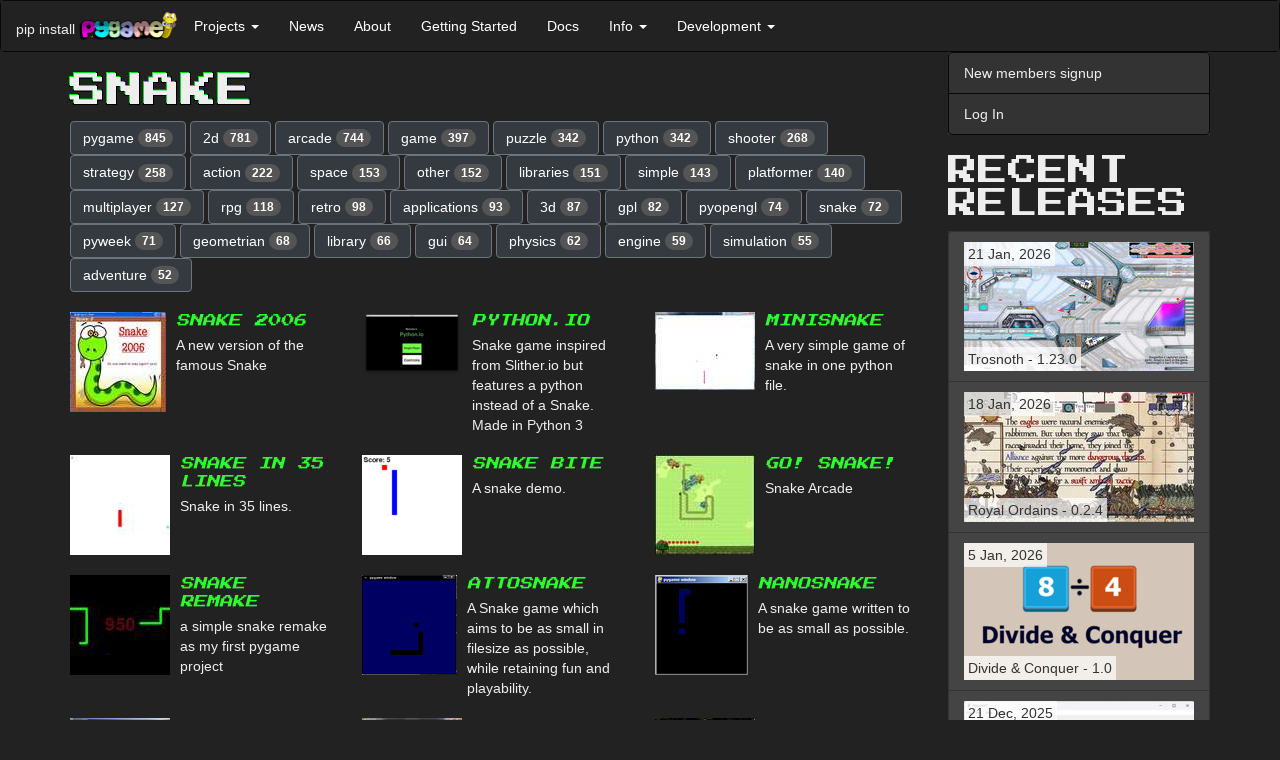

--- FILE ---
content_type: text/html; charset=utf-8
request_url: http://www.pygame.org/tags/snake
body_size: 9643
content:
<!DOCTYPE html>
<html lang="en">
  <head>
    <title></title>
      <meta name="viewport" content="width=device-width, initial-scale=1.0" />
    <link href="https://fonts.googleapis.com/css?family=Press+Start+2P&display=swap" rel="stylesheet">
    <link href="//cdnjs.cloudflare.com/ajax/libs/twitter-bootstrap/3.3.7/css/bootstrap.min.css" rel="stylesheet" />
      <style>
      .dont-break-out {
        overflow-wrap: break-word;
        word-wrap: break-word;
        -ms-word-break: break-all;
/*        word-break: break-all;
        word-break: break-word;
*/        -ms-hyphens: auto;
        -moz-hyphens: auto;
        -webkit-hyphens: auto;
        hyphens: auto;
      }

/* Body */
.dark-theme {
  background-color: #222;
  color: rgb(221, 221, 221);
}

/* Navbar */
.dark-theme .navbar {
  background-color: #333;
  border-color: #080808;
  color: #eee;
  margin-bottom: 0;
}

.dark-theme .navbar-collapse {
  border-color: #080808;
}

/* Navbar header */
.dark-theme .navbar-header {
  color: #eee;
}


/* Buttons */
/* General Button Styling */
.dark-theme .btn {
  background-color: #343a40;
  border-color: #6c757d;
  color: #fff;
  transition: background-color 0.3s ease;
  font-style: initial;
}

/* Primary Button Styling */
.dark-theme .btn-primary {
  color: rgb(47, 253, 47);  
  border-color: rgb(47, 253, 47);
  transition: background-color 0.3s ease;
}

/* Hover State Styling */
.dark-theme .btn:hover,
.dark-theme .btn:focus {
  background-color: #6c757d;
  border-color: #6c757d;
  color: #fff;
}

/* Active State Styling */
.dark-theme .btn:active,
.dark-theme .btn.active {
  background-color: #32CD32;
  border-color: #32CD32;
  box-shadow: none;
  font-style: initial;
}

/* Disabled State Styling */
.dark-theme .btn:disabled,
.dark-theme .btn[disabled] {
  opacity: 0.65;
}


/* List groups */
.dark-theme .list-group {
  background-color: #333;
  border-color: #080808;
  color: #eee;
  margin-bottom: 20px;
}

.dark-theme .list-group-item {
  background-color: #333;
  border-color: #080808;
  color: #eee;
  font-style: initial;
}

.dark-theme .list-group-item:hover,
.dark-theme .list-group-item:focus {
  background-color: #080808;
  border-color: #080808;
  color: #eee;
}

/* Panels */
.dark-theme .panel {
  background-color: #f8f8f8;
  border-color: #e7e7e7;
  color: #333;
}

.dark-theme .panel-heading {
  background-color: #e7e7e7;
  border-color: #d3d3d3;
  color: #333;
}

.dark-theme .panel-heading a {
  color: #fff;
  text-transform: uppercase;
  text-decoration: none;
  font-weight: 700;
  font-family: 'Press Start 2P', "Helvetica Neue",Helvetica,Arial,sans-serif;
  font-style: initial;
}

@media screen and (min-width: 768px) {
  .dark-theme .panel-heading a {
    
    font-size: 30px;
    line-height: 1;    
  }
}

.dark-theme .h1, .dark-theme .h2, .dark-theme .h3, .dark-theme .h4, .dark-theme .h5, .dark-theme .h6, 
.dark-theme h1, .dark-theme h2, .dark-theme h3, .dark-theme h4, .dark-theme h5, .dark-theme h6 {
  text-transform: uppercase;
  font-family: 'Press Start 2P';
}
.dark-theme .h1, .dark-theme h1 {
  text-shadow: -1px -1px 0 #0D2,
               1px -1px 0 #000,
               -1px 1px 0 #000,
               1px 1px 0 #000;
}

.dark-theme .panel-default {
  border-color: #080808;
  background-color: #222;
  color: #eee;
}

.dark-theme .panel-default > .panel-heading {
  border-color: #080808;
  background-color: #080808;
  color: #eee;
}

.dark-theme .panel-default > .panel-heading + .panel-body {
  border-top-color: #080808;
}

.dark-theme .panel-body {
  color: #eee;
}




/* Forms */
.dark-theme .form-control {
  background-color: #fff;
  border-color: #ccc;
  color: #555;
}

.dark-theme .form-control:focus {
  border-color: #6bbf59;
  outline: 0;
  box-shadow: inset 0 1px 1px rgba(0, 0, 0, 0.075), 0 0 8px rgba(102, 175, 233, 0.6);
}

.dark-theme .form-group {
  margin-bottom: 15px;
}

.dark-theme .form-label {
  color: #ccc;
}

.dark-theme .form-group.has-error .form-control {
  border-color: #a94442;
  box-shadow: inset 0 1px 1px rgba(0, 0, 0, 0.075), 0 0 6px #ebccd1;
}

.dark-theme .form-group.has-error .help-block {
  color: #a94442;
}

/* Containers */
.dark-theme .container,
.dark-theme .container-fluid {
  background-color: #222;
  color: #eee;
}


/* Badges */
.dark-theme .badge {
  background-color: #555;
  color: #fff;
}

/* Footer */
.dark-theme footer {
  background-color: #222;
  color: #eee;
  padding: 10px;
}


/* Dropdowns */
.dark-theme .dropdown-menu {
  background-color: #222;
  border-color: #080808;
  color: #eee;
}

.dark-theme .dropdown-menu > li > a {
  color: #eee;
}

.dark-theme .dropdown-menu > li > a:hover,
.dark-theme .dropdown-menu > li > a:focus {
  background-color: #080808;
  color: #eee;
}

.dark-theme .dropdown-menu > li > a:focus {
  outline: none;
}

.dark-theme .dropdown-menu > .active > a,
.dark-theme .dropdown-menu > .active > a:hover,
.dark-theme .dropdown-menu > .active > a:focus {
  background-color: #080808;
  color: #eee;
  font-style: initial;
}

.dark-theme .dropdown-header {
  color: #aaa;
}

.dark-theme .dropdown-backdrop {
  background-color: #000;
  opacity: 0.5;
}

.dark-theme .open > .dropdown-toggle {
  background-color: #080808;
  color: #eee;
  border-color: #080808;
}

.dark-theme .open > .dropdown-toggle:hover,
.dark-theme .open > .dropdown-toggle:focus,
.dark-theme .open > .dropdown-toggle:active {
  background-color: #080808;
  color: rgb(133, 255, 133);
  border-color: #080808;
}

.dark-theme .navbar-default .navbar-nav>li>a {
  color: #fff;
  font-style: initial;
}
.dark-theme .navbar-default .navbar-nav>li>a:hover,
.dark-theme .navbar-default .navbar-nav>li>a:focus {
  color: rgb(133, 255, 133);
}

/* Navbar Dropdown */
.dark-theme .navbar-default .navbar-nav>.open>a, 
.dark-theme .navbar-default .navbar-nav>.open>a:focus, 
.dark-theme .navbar-default .navbar-nav>.open>a:hover {
  color: rgb(133, 255, 133);
  background-color: #080808;
  font-style: initial;
}


.dark-theme .navbar-default .navbar-nav .open .dropdown-menu > li > a {
  background-color: #080808;
  color: #eee;
  font-style: initial;
}
.dark-theme .navbar-default .navbar-nav .open .dropdown-menu > li > a:hover {
  color: rgb(133, 255, 133);
  background-color: #080808;
  font-style: initial;
}

.dark-theme pre {
  background-color: #000;
  color: #eee;
}



/* Modals */
.dark-theme .modal-content {
  background-color: #292b2c;
  color: #fff;
  border-radius: 0;
  border: none;
  box-shadow: none;
}

.dark-theme .modal-header {
  background-color: #222;
  border-bottom: 1px solid #080808;
  color: #fff;
}

.dark-theme .modal-title {
  color: #fff;
}

.dark-theme .modal-body {
  color: #fff;
}

.dark-theme .modal-footer {
  background-color: #222;
  border-top: 1px solid #080808;
}




/* Modal Header */
.dark-theme button.close,
.dark-theme .modal-header .close {
  color: #fff;
  opacity: 1;
  text-shadow: none;
}

.dark-theme button.close:hover,
.dark-theme .modal-header .close:hover,
.dark-theme button.close:focus,
.dark-theme .modal-header .close:focus {
  color: #fff;
  opacity: 0.5;
  text-shadow: none;
}

.dark-theme .modal-header .close:hover span,
.dark-theme .modal-header .close:focus span {
  text-decoration: none;
  cursor: pointer;
  color: #fff;
}

.dark-theme a {
  color: rgb(47, 253, 47);
  /* text-shadow: 1px 1px 1px rgba(0, 255, 0, 0.1); */
  font-style: oblique;
}

.dark-theme a:hover,
.dark-theme a:focus,
.dark-theme a:active {
  color: rgb(133, 255, 133);
}

/* input */

.dark-theme input[type="text"],
.dark-theme input[type="password"],
.dark-theme input[type="email"],
.dark-theme input[type="url"],
.dark-theme input[type="tel"],
.dark-theme input[type="number"],
.dark-theme input[type="search"],
.dark-theme input[type="date"],
.dark-theme input[type="month"],
.dark-theme input[type="week"],
.dark-theme input[type="time"],
.dark-theme input[type="datetime"],
.dark-theme input[type="datetime-local"],
.dark-theme input[type="color"],
.dark-theme input[type="submit"],
.dark-theme select,
.dark-theme textarea {
  background-color: #fff;
  border-color: #ccc;
  color: #555;
}



/**
 *  Underline on hover.
 *  - .underline-on-hover part that is hovered.
 *  - .underline-on-hover-underline is the underlined part.
 */
.underline-on-hover:hover .underline-on-hover-underline::before {
  transform: scaleX(1);
  transform-origin: bottom left;
}
.underline-on-hover-underline {
  position: relative;
  display: inline-block;
  padding-bottom: 3px;
  transition: transform 0.3s ease-in-out;
}

.underline-on-hover-underline::before {
  content: "";
  position: absolute;
  left: 0;
  bottom: 0;
  width: 100%;
  height: 2px;
  background-color: #337ab7;
  transform: scaleX(0);
  transform-origin: bottom left;
  transition: transform 0.8s ease-in-out;
}
.dark-theme .underline-on-hover-underline::before {
  background-color: rgb(47, 253, 47);
}

      </style><link rel="alternate" type="application/atom+xml" title="pygame.org news (ATOM feed)" href="http://www.pygame.org/feed/news.php?format=ATOM"/>
      <link rel="alternate" type="application/rss+xml" title="pygame.org news (RSS 2.0 feed)" href="http://www.pygame.org/feed/news.php?format=RSS2.0" />
  </head>
  <body class="dark-theme" >

    <a href="#content" class="sr-only sr-only-focusable">Skip to main content</a>

    
      
        
          <nav class="navbar navbar-default">
  <div class="container-fluid">
    <div class="navbar-header">
      <button aria-controls="navbar" aria-expanded="false" class="navbar-toggle collapsed" data-target="#7d87b97b8306e9658713f5f3e910fa591227b16f" data-toggle="collapse" type="button">
        <span class="sr-only">Toggle navigation</span>
        <span class="icon-bar"></span>
        <span class="icon-bar"></span>
        <span class="icon-bar"></span>
      </button>
      <span class="navbar-left hidden-xs" style="max-width:100px;margin-top: 18px;margin-right: 4px;">pip install</span>
      <a class="navbar-left" href="/news" title="pygame">
        <img alt="pygame logo" src="/images/logo_lofi.png" style="max-width:100px;margin-top: 10px;">
      </a>
    </div>
    <div class="navbar-collapse collapse" id="7d87b97b8306e9658713f5f3e910fa591227b16f">
      <ul class="nav navbar-nav">
        <li class="dropdown">
          <a aria-expanded="false" aria-haspopup="true" class="dropdown-toggle" data-toggle="dropdown" href="#" role="button">Projects
            <span class="caret"></span>
          </a>
          <ul class="dropdown-menu">
            <li>
              <a href="/tags/all">Projects</a>
            </li>
            <li>
              <a href="/screenshots.html">Screenshots</a>
            </li>
            <li>
              <a href="/comments/pygame">Project Comments</a>
            </li>
          </ul>
        </li>
        <li>
          <a href="/news.html">News</a>
        </li>
        <li>
          <a href="/wiki/about">About</a>
        </li>
        <li>
          <a href="/wiki/GettingStarted">Getting Started</a>
        </li>
        <li>
          <a href="/docs">Docs</a>
        </li>
        <li class="dropdown">
          <a aria-expanded="false" aria-haspopup="true" class="dropdown-toggle" data-toggle="dropdown" href="#" role="button">Info
            <span class="caret"></span>
          </a>
          <ul class="dropdown-menu">
            <li>
              <a href="/wiki/tutorials">Tutorials</a>
            </li>
            <li>
              <a href="/wiki/FrequentlyAskedQuestions">Pygame FAQ</a>
            </li>
            <li>
              <a href="/wiki/info">Help (irc, lists)</a>
            </li>
            <li>
              <a href="/wiki/links">Links</a>
            </li>
            <li>
              <a href="/whatsnew.shtml">What's New</a>
            </li>
            <li>
              <a href="/wiki/">Wiki</a>
            </li>
          </ul>
        </li>
        <li class="dropdown">
          <a aria-expanded="false" aria-haspopup="true" class="dropdown-toggle" data-toggle="dropdown" href="#" role="button">Development
            <span class="caret"></span>
          </a>
          <ul class="dropdown-menu">
            <li>
              <a href="/wiki/patchesandbugs">Bugs &amp; Patches</a>
            </li>
            <li>
              <a href="https://github.com/pygame/">pygame github organisation</a>
            </li>
          </ul>
        </li>
      </ul>
    </div>
  </div>
</nav>
        
      

      <div class="container" id="content">
        <div class="row row-offcanvas row-offcanvas-right">
          <div class="col-xs-12 col-sm-9">
          

          
    <style>
      .dark-theme .media, .dark-theme .media-body {
        overflow:initial;
      }
      .dark-theme .media-heading {
        line-height: 1.4;
        font-size: 13px;
        font-style: initial;
      }
    </style>

    <h1>snake</h1>

    <div class="row">
      <div class="col-md-12">
        
            <a href='/tags/pygame' class="btn btn-default" role="button">pygame <span class="badge">845</span></a>
        
            <a href='/tags/2d' class="btn btn-default" role="button">2d <span class="badge">781</span></a>
        
            <a href='/tags/arcade' class="btn btn-default" role="button">arcade <span class="badge">744</span></a>
        
            <a href='/tags/game' class="btn btn-default" role="button">game <span class="badge">397</span></a>
        
            <a href='/tags/puzzle' class="btn btn-default" role="button">puzzle <span class="badge">342</span></a>
        
            <a href='/tags/python' class="btn btn-default" role="button">python <span class="badge">342</span></a>
        
            <a href='/tags/shooter' class="btn btn-default" role="button">shooter <span class="badge">268</span></a>
        
            <a href='/tags/strategy' class="btn btn-default" role="button">strategy <span class="badge">258</span></a>
        
            <a href='/tags/action' class="btn btn-default" role="button">action <span class="badge">222</span></a>
        
            <a href='/tags/space' class="btn btn-default" role="button">space <span class="badge">153</span></a>
        
            <a href='/tags/other' class="btn btn-default" role="button">other <span class="badge">152</span></a>
        
            <a href='/tags/libraries' class="btn btn-default" role="button">libraries <span class="badge">151</span></a>
        
            <a href='/tags/simple' class="btn btn-default" role="button">simple <span class="badge">143</span></a>
        
            <a href='/tags/platformer' class="btn btn-default" role="button">platformer <span class="badge">140</span></a>
        
            <a href='/tags/multiplayer' class="btn btn-default" role="button">multiplayer <span class="badge">127</span></a>
        
            <a href='/tags/rpg' class="btn btn-default" role="button">rpg <span class="badge">118</span></a>
        
            <a href='/tags/retro' class="btn btn-default" role="button">retro <span class="badge">98</span></a>
        
            <a href='/tags/applications' class="btn btn-default" role="button">applications <span class="badge">93</span></a>
        
            <a href='/tags/3d' class="btn btn-default" role="button">3d <span class="badge">87</span></a>
        
            <a href='/tags/gpl' class="btn btn-default" role="button">gpl <span class="badge">82</span></a>
        
            <a href='/tags/pyopengl' class="btn btn-default" role="button">pyopengl <span class="badge">74</span></a>
        
            <a href='/tags/snake' class="btn btn-default" role="button">snake <span class="badge">72</span></a>
        
            <a href='/tags/pyweek' class="btn btn-default" role="button">pyweek <span class="badge">71</span></a>
        
            <a href='/tags/geometrian' class="btn btn-default" role="button">geometrian <span class="badge">68</span></a>
        
            <a href='/tags/library' class="btn btn-default" role="button">library <span class="badge">66</span></a>
        
            <a href='/tags/gui' class="btn btn-default" role="button">gui <span class="badge">64</span></a>
        
            <a href='/tags/physics' class="btn btn-default" role="button">physics <span class="badge">62</span></a>
        
            <a href='/tags/engine' class="btn btn-default" role="button">engine <span class="badge">59</span></a>
        
            <a href='/tags/simulation' class="btn btn-default" role="button">simulation <span class="badge">55</span></a>
        
            <a href='/tags/adventure' class="btn btn-default" role="button">adventure <span class="badge">52</span></a>
        
      </div>
    </div>
    <br>

    
    <div class="row">
      
        <div class="col-md-4">
            <div class="media">
              <div class="media-left">
                
                
                    <a href="/project/433">
                        <img class="media-object" src="/thumb/fa7ee9ee94c32a3a562bb257af4c83f0.jpg" alt="Snake 2006">
                    </a>
                
              </div>
              <div class="media-body">
                <h4 class="media-heading"><a href="/project/433">Snake 2006</a></h4>
                A new version of the famous Snake
              </div>
            </div>
            <br>
        </div>
      
        <div class="col-md-4">
            <div class="media">
              <div class="media-left">
                
                
                    <a href="/project/4155">
                        <img class="media-object" src="/thumb/ae4fa40f0f7ac80328067cb17bdb680f.png" alt="Python.io">
                    </a>
                
              </div>
              <div class="media-body">
                <h4 class="media-heading"><a href="/project/4155">Python.io</a></h4>
                Snake game inspired from Slither.io but features a python instead of a Snake. Made in Python 3
              </div>
            </div>
            <br>
        </div>
      
        <div class="col-md-4">
            <div class="media">
              <div class="media-left">
                
                
                    <a href="/project/1020">
                        <img class="media-object" src="/thumb/b7a4ebb20edc7e2dc2287bdf924dbd67.jpg" alt="Minisnake">
                    </a>
                
              </div>
              <div class="media-body">
                <h4 class="media-heading"><a href="/project/1020">Minisnake</a></h4>
                A very simple game of snake in one python file.
              </div>
            </div>
            <br>
        </div>
      
    </div>
    
    <div class="row">
      
        <div class="col-md-4">
            <div class="media">
              <div class="media-left">
                
                
                    <a href="/project/818">
                        <img class="media-object" src="/thumb/1000d384bb647898064fb522e12213f5.jpg" alt="Snake in 35 lines">
                    </a>
                
              </div>
              <div class="media-body">
                <h4 class="media-heading"><a href="/project/818">Snake in 35 lines</a></h4>
                Snake in 35 lines.
              </div>
            </div>
            <br>
        </div>
      
        <div class="col-md-4">
            <div class="media">
              <div class="media-left">
                
                
                    <a href="/project/869">
                        <img class="media-object" src="/thumb/303325b8c22786e7ede4fb44859d5fb9.png" alt="Snake Bite">
                    </a>
                
              </div>
              <div class="media-body">
                <h4 class="media-heading"><a href="/project/869">Snake Bite</a></h4>
                A snake demo.
              </div>
            </div>
            <br>
        </div>
      
        <div class="col-md-4">
            <div class="media">
              <div class="media-left">
                
                
                    <a href="/project/930">
                        <img class="media-object" src="/thumb/f9ed1f3e8631a95b2d98004810f2a9f9.jpg" alt="Go! Snake!">
                    </a>
                
              </div>
              <div class="media-body">
                <h4 class="media-heading"><a href="/project/930">Go! Snake!</a></h4>
                Snake Arcade
              </div>
            </div>
            <br>
        </div>
      
    </div>
    
    <div class="row">
      
        <div class="col-md-4">
            <div class="media">
              <div class="media-left">
                
                
                    <a href="/project/999">
                        <img class="media-object" src="/thumb/0f5e408181cbf05bb4f217e2d4b0e29a.jpg" alt="snake remake">
                    </a>
                
              </div>
              <div class="media-body">
                <h4 class="media-heading"><a href="/project/999">snake remake</a></h4>
                a simple snake remake as my first pygame project
              </div>
            </div>
            <br>
        </div>
      
        <div class="col-md-4">
            <div class="media">
              <div class="media-left">
                
                
                    <a href="/project/827">
                        <img class="media-object" src="/thumb/b53228efbebcd8bb65e665ca2fc16219.png" alt="AttoSnake">
                    </a>
                
              </div>
              <div class="media-body">
                <h4 class="media-heading"><a href="/project/827">AttoSnake</a></h4>
                A Snake game which aims to be as small in filesize as possible, while retaining fun and playability.
              </div>
            </div>
            <br>
        </div>
      
        <div class="col-md-4">
            <div class="media">
              <div class="media-left">
                
                
                    <a href="/project/833">
                        <img class="media-object" src="/thumb/d572ee83d57f2c19e27b09b0b6339ea3.png" alt="NanoSnake">
                    </a>
                
              </div>
              <div class="media-body">
                <h4 class="media-heading"><a href="/project/833">NanoSnake</a></h4>
                A snake game written to be as small as possible.
              </div>
            </div>
            <br>
        </div>
      
    </div>
    
    <div class="row">
      
        <div class="col-md-4">
            <div class="media">
              <div class="media-left">
                
                
                    <a href="/project/822">
                        <img class="media-object" src="/thumb/969f856320de3fba958afcf84050074f.jpg" alt="Snake">
                    </a>
                
              </div>
              <div class="media-body">
                <h4 class="media-heading"><a href="/project/822">Snake</a></h4>
                Another snake game just for fun/practice, I got inspired by this other guy to try to make it as compact as possible.
              </div>
            </div>
            <br>
        </div>
      
        <div class="col-md-4">
            <div class="media">
              <div class="media-left">
                
                
                    <a href="/project/857">
                        <img class="media-object" src="/thumb/7b47c018be3efb6ea7c6b6be7c83c0ad.jpg" alt="SNAKER">
                    </a>
                
              </div>
              <div class="media-body">
                <h4 class="media-heading"><a href="/project/857">SNAKER</a></h4>
                Simple example of the "snake" game used to start learning pygame and python programming.
              </div>
            </div>
            <br>
        </div>
      
        <div class="col-md-4">
            <div class="media">
              <div class="media-left">
                
                
                    <a href="/project/1244">
                        <img class="media-object" src="/thumb/71a461173b159f2e83d13937313c97fd.png" alt="Rhodium Snake">
                    </a>
                
              </div>
              <div class="media-body">
                <h4 class="media-heading"><a href="/project/1244">Rhodium Snake</a></h4>
                A simple snake game with joystick compatability.
              </div>
            </div>
            <br>
        </div>
      
    </div>
    
    <div class="row">
      
        <div class="col-md-4">
            <div class="media">
              <div class="media-left">
                
                
                    <a href="/project/3536">
                        <img class="media-object" src="/thumb/f8e0223232b6c440dd15ce5617ff47cd.jpg" alt="Snake Game">
                    </a>
                
              </div>
              <div class="media-body">
                <h4 class="media-heading"><a href="/project/3536">Snake Game</a></h4>
                Classic Snake Game
              </div>
            </div>
            <br>
        </div>
      
        <div class="col-md-4">
            <div class="media">
              <div class="media-left">
                
                
                    <a href="/project/1386">
                        <img class="media-object" src="/thumb/c9e3478844ec2c14ca61813313ed273a.jpg" alt="PySnake">
                    </a>
                
              </div>
              <div class="media-body">
                <h4 class="media-heading"><a href="/project/1386">PySnake</a></h4>
                A version of snake in pygame
              </div>
            </div>
            <br>
        </div>
      
        <div class="col-md-4">
            <div class="media">
              <div class="media-left">
                
                
                    <a href="/project/1229">
                        <img class="media-object" src="/thumb/683f055b3fcd080aae0c724f414a57ca.png" alt="Snake">
                    </a>
                
              </div>
              <div class="media-body">
                <h4 class="media-heading"><a href="/project/1229">Snake</a></h4>
                My implementation of the classic Snake game.
              </div>
            </div>
            <br>
        </div>
      
    </div>
    
    <div class="row">
      
        <div class="col-md-4">
            <div class="media">
              <div class="media-left">
                
                
                    <a href="/project/1497">
                        <img class="media-object" src="/thumb/532127aa4af9e8a08a189adc9fe244eb.jpg" alt="SnakeGame">
                    </a>
                
              </div>
              <div class="media-body">
                <h4 class="media-heading"><a href="/project/1497">SnakeGame</a></h4>
                singleplayer snake with multiple levels and opponent snakes
              </div>
            </div>
            <br>
        </div>
      
        <div class="col-md-4">
            <div class="media">
              <div class="media-left">
                
                
                    <a href="/project/1482">
                        <img class="media-object" src="/thumb/3defd6b146974549858bce1cb16fd50c.jpg" alt="BCsnake">
                    </a>
                
              </div>
              <div class="media-body">
                <h4 class="media-heading"><a href="/project/1482">BCsnake</a></h4>
                <p>snake in byte-crunching mode</p>
              </div>
            </div>
            <br>
        </div>
      
        <div class="col-md-4">
            <div class="media">
              <div class="media-left">
                
                
                    <a href="/project/1188">
                        <img class="media-object" src="/thumb/72c146f4d877696c98acd64112ab25e4.png" alt="Achtung 2">
                    </a>
                
              </div>
              <div class="media-body">
                <h4 class="media-heading"><a href="/project/1188">Achtung 2</a></h4>
                Snake like game for 2-7 players. Objective is to outlive your opponents. Poor grafics, but exelent gameplay. (Based heavily on the game Zatacka/Achtung die neue Kurve)
              </div>
            </div>
            <br>
        </div>
      
    </div>
    
    <div class="row">
      
        <div class="col-md-4">
            <div class="media">
              <div class="media-left">
                
                
                    <a href="/project/5357">
                        <img class="media-object" src="/thumb/7392e96fca6d18faeb267c75f2df2c4a.png" alt="Multiplayer Snake">
                    </a>
                
              </div>
              <div class="media-body">
                <h4 class="media-heading"><a href="/project/5357">Multiplayer Snake</a></h4>
                A Game that consists a Server and a Snake Client
              </div>
            </div>
            <br>
        </div>
      
        <div class="col-md-4">
            <div class="media">
              <div class="media-left">
                
                
                    <a href="/project/1566">
                        <img class="media-object" src="/thumb/392684310937cb9d53810cccb7b3dc91.jpg" alt="Star Rhodium">
                    </a>
                
              </div>
              <div class="media-body">
                <h4 class="media-heading"><a href="/project/1566">Star Rhodium</a></h4>
                Shoot them up in this high-flying adventure through space!
              </div>
            </div>
            <br>
        </div>
      
        <div class="col-md-4">
            <div class="media">
              <div class="media-left">
                
                
                    <a href="/project/1748">
                        <img class="media-object" src="/thumb/6ac2e3169f682f22cfa0abb344b22fad.jpg" alt="Multi-player Snake experiment">
                    </a>
                
              </div>
              <div class="media-body">
                <h4 class="media-heading"><a href="/project/1748">Multi-player Snake experiment</a></h4>
                An experiment: How fast can one develop a game like "Snake", without knowing the game dev library?
              </div>
            </div>
            <br>
        </div>
      
    </div>
    
    <div class="row">
      
        <div class="col-md-4">
            <div class="media">
              <div class="media-left">
                
                
                    <a href="/project/1727">
                        <img class="media-object" src="/thumb/7891136eed97085b333581da6498bb6c.jpg" alt="Scoudly">
                    </a>
                
              </div>
              <div class="media-body">
                <h4 class="media-heading"><a href="/project/1727">Scoudly</a></h4>
                Scoudly is a little snake which is very hungry! 
There are 10 levels. Each level takes 30 seconds. You must eat the most food to win the highscore.
              </div>
            </div>
            <br>
        </div>
      
        <div class="col-md-4">
            <div class="media">
              <div class="media-left">
                
                
                    <a href="/project/1787">
                        <img class="media-object" src="/thumb/d37bdd0028e24441c0fd06815d8c0603.png" alt="Pythentene">
                    </a>
                
              </div>
              <div class="media-body">
                <h4 class="media-heading"><a href="/project/1787">Pythentene</a></h4>
                <p>Classic arcade action for a new generation, Pythentene is Super-Python-Enhanced Serpentine 2011! Battle for survival across 25 levels like we did in the early 80's. You'll pick up the gameplay quickly -- expect to have a hard time putting it down!</p>
<p>This is a remake of the game Serpentine published on the Apple ][ by Broderbund in 1982.</p>
              </div>
            </div>
            <br>
        </div>
      
        <div class="col-md-4">
            <div class="media">
              <div class="media-left">
                
                
                    <a href="/project/1837">
                        <img class="media-object" src="/thumb/d6a452698077e7434f24b9707e966e2b.png" alt="Hungry Snake">
                    </a>
                
              </div>
              <div class="media-body">
                <h4 class="media-heading"><a href="/project/1837">Hungry Snake</a></h4>
                Snake Game named as "Hungry Snake"
              </div>
            </div>
            <br>
        </div>
      
    </div>
    
    <div class="row">
      
        <div class="col-md-4">
            <div class="media">
              <div class="media-left">
                
                
                    <a href="/project/2151">
                        <img class="media-object" src="/thumb/f3e1a3c19db6befc9f964f859e0a938c.jpg" alt="Old School Snake">
                    </a>
                
              </div>
              <div class="media-body">
                <h4 class="media-heading"><a href="/project/2151">Old School Snake</a></h4>
                Old school Snake clone written in python 3.2 with pygame and heavily improved
              </div>
            </div>
            <br>
        </div>
      
        <div class="col-md-4">
            <div class="media">
              <div class="media-left">
                
                
              </div>
              <div class="media-body">
                <h4 class="media-heading"><a href="/project/2165">Colorful Snake</a></h4>
                Simple Wall-less Snake Game. My first pygame program.
              </div>
            </div>
            <br>
        </div>
      
        <div class="col-md-4">
            <div class="media">
              <div class="media-left">
                
                
              </div>
              <div class="media-body">
                <h4 class="media-heading"><a href="/project/2203">ultimate snake</a></h4>
                read description XD
              </div>
            </div>
            <br>
        </div>
      
    </div>
    
    <div class="row">
      
        <div class="col-md-4">
            <div class="media">
              <div class="media-left">
                
                
                    <a href="/project/1945">
                        <img class="media-object" src="/thumb/0a086efc8a621c1421f6c2020aa86e3a.png" alt="Y Collect And Grow Game">
                    </a>
                
              </div>
              <div class="media-body">
                <h4 class="media-heading"><a href="/project/1945">Y Collect And Grow Game</a></h4>
                Generic Game engine for creating snake like collect and grow games.
              </div>
            </div>
            <br>
        </div>
      
        <div class="col-md-4">
            <div class="media">
              <div class="media-left">
                
                
                    <a href="/project/2138">
                        <img class="media-object" src="/thumb/cd1c6bd7c43416d3040a6d5ab087c5cd.png" alt="Unbound Snake">
                    </a>
                
              </div>
              <div class="media-body">
                <h4 class="media-heading"><a href="/project/2138">Unbound Snake</a></h4>
                A simple snake game.
              </div>
            </div>
            <br>
        </div>
      
        <div class="col-md-4">
            <div class="media">
              <div class="media-left">
                
                
                    <a href="/project/1953">
                        <img class="media-object" src="/thumb/da74b3675117f33ec705833db1181136.jpg" alt="gibbles">
                    </a>
                
              </div>
              <div class="media-body">
                <h4 class="media-heading"><a href="/project/1953">gibbles</a></h4>
                nibbles like game. much more fun, moves on all directions and jump, can be played with mouse.
              </div>
            </div>
            <br>
        </div>
      
    </div>
    

    
    <a href='?start=30'>next</a>




        </div><!--/.col-xs-12.col-sm-9-->
          <div class="col-xs-12 col-sm-3 sidebar-offcanvas" id="sidebar">
          
              
              <div class="list-group">
                
                  <a class="list-group-item" href="https://www.pygame.org/register">New members signup</a>
                  <a class="list-group-item" href="https://www.pygame.org/login">Log In</a>
                
              </div>
              

              

              
  
  
  

  <style>
    .project-title {
      bottom:10px;
    }
    .project-releases .list-group-item {
      min-height: 68px;
    }
    .project-releases span {
      position: absolute;
      background: rgba(255, 255, 255, 0.7);
      padding: 2px 4px;
    }

    .dark-theme .project-title {
      bottom: 10px;
      color: #fff;
    }
    .dark-theme .project-releases .list-group-item {
      min-height: 68px;
      background-color: #444;
      border-color: #333;
    }
    .dark-theme .project-releases .list-group-item a {
      font-style: initial;
    }
    .dark-theme .project-releases span {
      position: absolute;
      background-color: rgba(255, 255, 255, 0.7);
      padding: 2px 4px;
      color: #333;
    }
</style>

  <h2>Recent Releases</h2>
  <div class="list-group project-releases">
  <a href="/project/1305/8278"
       class="list-group-item underline-on-hover"
       title="Free side-scrolling team action game.">
      <span class="project-released">
        21 Jan, 2026
      </span>
      <img class="img-responsive" src="/thumb/652ee5772fcec73a36d8d5385a05ae8f.jpg" alt="Free side-scrolling team action game.">
      <span class="project-title dont-break-out underline-on-hover-underline">
        Trosnoth - 1.23.0
      </span>
    </a>
  <a href="/project/5656/8277"
       class="list-group-item underline-on-hover"
       title="Lite side-scrolling medieval fantasy strategy game in the art style inspired by Medieval art from various period and regions (with a sprinkle of education elements for historical medieval period) made with Pygame.">
      <span class="project-released">
        18 Jan, 2026
      </span>
      <img class="img-responsive" src="/thumb/b6eaf28e7164c7108bca207df65524ab.jpg" alt="Lite side-scrolling medieval fantasy strategy game in the art style inspired by Medieval art from various period and regions (with a sprinkle of education elements for historical medieval period) made with Pygame.">
      <span class="project-title dont-break-out underline-on-hover-underline">
        Royal Ordains - 0.2.4
      </span>
    </a>
  <a href="/project/5672/8276"
       class="list-group-item underline-on-hover"
       title="A math puzzle that involves clearing a grid of numbers using a combination of fast reflexes and knowledge of greatest common factors. Playable in Desktop (PC) or browser on any device.">
      <span class="project-released">
        5 Jan, 2026
      </span>
      <img class="img-responsive" src="/thumb/396c0088ccf11502738da6fe121cd016.png" alt="A math puzzle that involves clearing a grid of numbers using a combination of fast reflexes and knowledge of greatest common factors. Playable in Desktop (PC) or browser on any device.">
      <span class="project-title dont-break-out underline-on-hover-underline">
        Divide &amp; Conquer - 1.0
      </span>
    </a>
  <a href="/project/5671/8275"
       class="list-group-item underline-on-hover"
       title="wore harness editor">
      <span class="project-released">
        21 Dec, 2025
      </span>
      <img class="img-responsive" src="/thumb/6dac77b2193d700b3b63fdd0888d4da4.png" alt="wore harness editor">
      <span class="project-title dont-break-out underline-on-hover-underline">
        HarnessIT - 0.1
      </span>
    </a>
  <a href="/project/5660/8274"
       class="list-group-item underline-on-hover"
       title="【Imperial Ambitions 3K】is a Three-Kingdoms-themed, turn-based strategy game written in Python. The current version features 8 playable factions, 25 unit types, 100+ recruitable generals with 100+ special attacks/skills, and a full campaign with diplomacy options, tech trees, and more!">
      <span class="project-released">
        11 Dec, 2025
      </span>
      <img class="img-responsive" src="/thumb/a00db8aa7556a8ad1e4e216825a0935e.png" alt="【Imperial Ambitions 3K】is a Three-Kingdoms-themed, turn-based strategy game written in Python. The current version features 8 playable factions, 25 unit types, 100+ recruitable generals with 100+ special attacks/skills, and a full campaign with diplomacy options, tech trees, and more!">
      <span class="project-title dont-break-out underline-on-hover-underline" style=position:inherit;bottom:auto>
        Imperial Ambitions - Three Kingdoms - Beta 1.2
      </span>
    </a>
  <a href="/project/5670/8273"
       class="list-group-item underline-on-hover"
       title="The ultimate side-scroller experience">
      <span class="project-released">
        6 Dec, 2025
      </span>
      <img class="img-responsive" src="/thumb/be7ea51953c119311f67dcee339a021f.png" alt="The ultimate side-scroller experience">
      <span class="project-title dont-break-out underline-on-hover-underline">
        SUPER JUMP DUDE - 0.6.1
      </span>
    </a>
  <a href="/project/5669/8269"
       class="list-group-item underline-on-hover"
       title="Quick platformer made in a week with Pygame.">
      <span class="project-released">
        11 Oct, 2025
      </span>
      <img class="img-responsive" src="/thumb/db444f221b546a1b01d29560cb102e06.jpg" alt="Quick platformer made in a week with Pygame.">
      <span class="project-title dont-break-out underline-on-hover-underline">
        Alice in Pythonland - 1.0
      </span>
    </a>
  <a href="/project/4586/8268"
       class="list-group-item underline-on-hover"
       title="Full-featured game console based on pygame that can be integrated in your python game in order to execute python command/scripts/custom in-game functions,

pip install pgconsole">
      <span class="project-released">
        8 Jul, 2025
      </span>
      <img class="img-responsive" src="/thumb/fda4ab6214b58672288818015f609269.png" alt="Full-featured game console based on pygame that can be integrated in your python game in order to execute python command/scripts/custom in-game functions,

pip install pgconsole">
      <span class="project-title dont-break-out underline-on-hover-underline">
        Pygame Game Console - 0.1.1
      </span>
    </a>
  <a href="/project/5157/8267"
       class="list-group-item underline-on-hover"
       title="A usable pixel art program written in Python">
      <span class="project-released">
        19 Jun, 2025
      </span>
      <img class="img-responsive" src="/thumb/f164bc95f7be5394e1cc9826ecfc35d5.png" alt="A usable pixel art program written in Python">
      <span class="project-title dont-break-out underline-on-hover-underline">
        PyDPainter - Release 2.2.0
      </span>
    </a>
  <a href="/project/5668/8266"
       class="list-group-item underline-on-hover"
       title="Pygame-BitmapFont provides a simple way to load and render text using pre-rendered bitmap font images and associated font data files. This approach is often preferred in game development for its performance and consistent look across different platforms.
">
      <span class="project-released">
        27 May, 2025
      </span>
      <img class="img-responsive" src="/thumb/757c595e627a0c437a2312840cdcb41a.png" alt="Pygame-BitmapFont provides a simple way to load and render text using pre-rendered bitmap font images and associated font data files. This approach is often preferred in game development for its performance and consistent look across different platforms.
">
      <span class="project-title dont-break-out underline-on-hover-underline">
        Pygame-Bitmapfont - 0.1.1
      </span>
    </a>
  </div>


  <div>
  <a href='/tags/pygame' class="btn btn-default" role="button">pygame <span class="badge">845</span></a>
  <a href='/tags/2d' class="btn btn-default" role="button">2d <span class="badge">781</span></a>
  <a href='/tags/arcade' class="btn btn-default" role="button">arcade <span class="badge">744</span></a>
  <a href='/tags/game' class="btn btn-default" role="button">game <span class="badge">397</span></a>
  <a href='/tags/puzzle' class="btn btn-default" role="button">puzzle <span class="badge">342</span></a>
  <a href='/tags/python' class="btn btn-default" role="button">python <span class="badge">342</span></a>
  <a href='/tags/shooter' class="btn btn-default" role="button">shooter <span class="badge">268</span></a>
  <a href='/tags/strategy' class="btn btn-default" role="button">strategy <span class="badge">258</span></a>
  <a href='/tags/action' class="btn btn-default" role="button">action <span class="badge">222</span></a>
  <a href='/tags/space' class="btn btn-default" role="button">space <span class="badge">153</span></a>
  <a href='/tags/other' class="btn btn-default" role="button">other <span class="badge">152</span></a>
  <a href='/tags/libraries' class="btn btn-default" role="button">libraries <span class="badge">151</span></a>
  <a href='/tags/simple' class="btn btn-default" role="button">simple <span class="badge">143</span></a>
  <a href='/tags/platformer' class="btn btn-default" role="button">platformer <span class="badge">140</span></a>
  <a href='/tags/multiplayer' class="btn btn-default" role="button">multiplayer <span class="badge">127</span></a>
  <a href='/tags/rpg' class="btn btn-default" role="button">rpg <span class="badge">118</span></a>
  <a href='/tags/retro' class="btn btn-default" role="button">retro <span class="badge">98</span></a>
  <a href='/tags/applications' class="btn btn-default" role="button">applications <span class="badge">93</span></a>
  <a href='/tags/3d' class="btn btn-default" role="button">3d <span class="badge">87</span></a>
  <a href='/tags/gpl' class="btn btn-default" role="button">gpl <span class="badge">82</span></a>
  <a href='/tags/pyopengl' class="btn btn-default" role="button">pyopengl <span class="badge">74</span></a>
  <a href='/tags/snake' class="btn btn-default" role="button">snake <span class="badge">72</span></a>
  <a href='/tags/pyweek' class="btn btn-default" role="button">pyweek <span class="badge">71</span></a>
  <a href='/tags/geometrian' class="btn btn-default" role="button">geometrian <span class="badge">68</span></a>
  <a href='/tags/library' class="btn btn-default" role="button">library <span class="badge">66</span></a>
  <a href='/tags/gui' class="btn btn-default" role="button">gui <span class="badge">64</span></a>
  <a href='/tags/physics' class="btn btn-default" role="button">physics <span class="badge">62</span></a>
  <a href='/tags/engine' class="btn btn-default" role="button">engine <span class="badge">59</span></a>
  <a href='/tags/simulation' class="btn btn-default" role="button">simulation <span class="badge">55</span></a>
  <a href='/tags/adventure' class="btn btn-default" role="button">adventure <span class="badge">52</span></a>
  <br/><br/>
    <a href='/tags' class="btn btn-default" role="button">ALL the tags!</a>
  </div>


            
          </div><!--/.sidebar-offcanvas-->
        </div><!--/row-->
        <hr>
        <footer>
          <p></p>
        </footer>
      </div><!--/.container-->

      
      <script src="//cdnjs.cloudflare.com/ajax/libs/jquery/1.12.4/jquery.min.js"></script>
      <script src="//cdnjs.cloudflare.com/ajax/libs/twitter-bootstrap/3.3.7/js/bootstrap.min.js"></script>
  </body>
</html>
